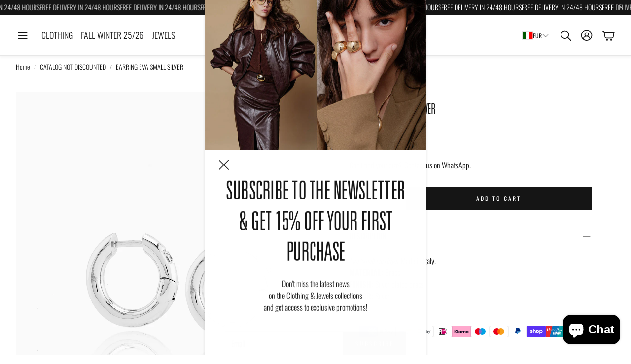

--- FILE ---
content_type: text/javascript
request_url: https://federicatosi.it/cdn/shop/t/38/assets/color-swatch.js?v=182849972204433250091753108034
body_size: 675
content:
customElements.get("color-swatch")||customElements.define("color-swatch",class extends HTMLElement{constructor(){super()}connectedCallback(){this.initialize()}initialize(){this.initProperites(),this.initButtons(),this.initCounter()}initProperites(){const node=this;this.container=node.querySelector(".card__container"),this.adnotation=node.querySelector(".card"),this.color_swatcher_container=this.container.querySelector(".card__color-swatcher--container"),this.color_swatcher_wrappers=this.container.querySelectorAll(".color-swatcher--wrapper"),this.color_swatcher_counter=this.container.querySelector(".color-swatcher--counter"),[this.img,this.hover_img]=this.container.querySelectorAll(".card__img"),this.video=this.querySelector("video"),this.clicked_href=this.adnotation.getAttribute("href"),this.clicked_img=this.img?.getAttribute("src"),this.clicked_srcset=this.img?.getAttribute("srcset"),this.clicked_hover_img=this.hover_img?.getAttribute("src"),this.loader=this.querySelector(".card__loader"),this.optionsAsColorSwatches=this.color_swatcher_container?.dataset.optionsAsColorSwatches?.split(",")||[]}initCounter(){this.color_swatcher_wrappers?.length>4&&(this.color_swatcher_counter.innerHTML+=`+ ${this.color_swatcher_wrappers.length-4}`,this.color_swatcher_container.addEventListener("mouseover",()=>this.showAllWrappers()))}showAllWrappers(){this.color_swatcher_wrappers.forEach(wrapper=>wrapper.classList.remove("hidden")),this.color_swatcher_counter.classList.add("hidden")}initButtons(){this.activeFilters=null;try{this.activeFilters=activeFilters}catch{}this.isCheckedOption=0,this.isCheckedActiveFilter=!1,this.color_swatcher_wrappers&&(this.sortButtons(),this.color_swatcher_wrappers.forEach((wrapper,index)=>{const button=wrapper.querySelector(".color-swatcher"),attributes=this.getButtonAttributes(button),tooltip=wrapper.querySelector(".color-swatcher--tooltip");if(this.isCheckedOption===0&&this.checkFilterOption(wrapper,attributes),index>3&&wrapper.classList.add("hidden"),this.activeFilters&&!this.isCheckedActiveFilter){const colorName=attributes.dataColor;for(const option of this.optionsAsColorSwatches){const options=this.activeFilters[option];if(options&&options[colorName]){this.handleClickEvent(wrapper,attributes),this.isCheckedActiveFilter=!0;break}}}this.assignWrapperEvents(wrapper,attributes,tooltip)})),this.color_swatcher_container&&this.color_swatcher_container.addEventListener("mouseleave",()=>this.restoreAttributes())}getButtonAttributes(button){return{dataColor:button.getAttribute("data-color"),button_href:button.getAttribute("data-href"),button_img:button.getAttribute("data-img"),button_srcset:button.getAttribute("data-srcset"),button_hover:button.getAttribute("data-hover")}}checkFilterOption(wrapper,{dataColor,button_href,button_img,button_hover,button_srcset}){const filtersArray=Object.entries(activeOptions);if(this.isCheckedOption===0){for(const[key,value]of filtersArray)if(value.indexOf(dataColor)!==-1){this.setAttributes(this.adnotation,{href:button_href}),this.setAttributes(this.img,{src:button_img}),this.checkHoverImage(button_hover),this.clicked_href=button_href,this.clicked_img=button_img,this.clicked_srcset=button_srcset,this.clicked_hover_img=button_hover,wrapper.classList.add("active"),this.isCheckedOption=1;break}}}assignWrapperEvents(wrapper,attributes,tooltip){wrapper.addEventListener("click",()=>this.handleClickEvent(wrapper,attributes)),wrapper.addEventListener("keydown",e=>{e.key==="Enter"&&this.handleClickEvent(wrapper,attributes)}),wrapper.addEventListener("mouseover",()=>this.handleMouseOverEvent(wrapper,attributes,tooltip)),wrapper.addEventListener("mouseout",()=>this.handleMouseOutEvent(tooltip))}handleClickEvent(wrapper,{button_href,button_img,button_hover,button_srcset}){button_img&&(this.showLoader(),this.setAttributes(this.adnotation,{href:button_href}),this.setAttributes(this.img,{src:button_img}),this.setAttributes(this.img,{srcset:button_srcset}),this.checkHoverImage(button_hover),this.color_swatcher_wrappers.forEach(wrap=>{wrap.classList.remove("active")}),this.clicked_href=button_href,this.clicked_img=button_img,this.clicked_srcset=button_srcset,this.clicked_hover_img=button_hover,wrapper.classList.add("active"),this.video?.classList.add("hidden"),this.isVideoHidden=!0,this.img.classList.remove("hidden"),this.img.onload=()=>{this.hideLoader(),this.img.onload=null})}showLoader(){this.loader.classList.remove("hidden"),this.loader.innerHTML='<div class="spinner-ring"></div>',this.img&&(this.img.style.opacity=0)}hideLoader(){this.loader.classList.add("hidden"),this.loader.innerHTML="",this.img&&(this.img.style.opacity=1)}handleMouseOverEvent(wrapper,{button_href,button_img,button_hover,button_srcset},tooltip){this.setAttributes(this.adnotation,{href:button_href}),this.setAttributes(this.img,{src:button_img}),this.setAttributes(this.img,{srcset:button_srcset}),this.checkHoverImage(button_hover),tooltip.classList.remove("hidden"),this.setTooltipPosition(tooltip)}handleMouseOutEvent(tooltip){tooltip.classList.add("hidden"),tooltip.classList.remove("color-swatcher--tooltip-left","color-swatcher--tooltip-right")}setTooltipPosition(tooltip){const coords=tooltip.getBoundingClientRect(),screenWidth=window.innerWidth;coords&&(coords.x<0?tooltip.classList.add("color-swatcher--tooltip-left"):coords.right>screenWidth&&tooltip.classList.add("color-swatcher--tooltip-right"))}setFirstOptionActive(){const wrapper=this.color_swatcher_wrappers[0];if(wrapper){const button=wrapper.querySelector(".color-swatcher"),attributes=this.getButtonAttributes(button);this.setAttributes(this.adnotation,{href:attributes.button_href}),this.setAttributes(this.img,{src:attributes.button_img}),this.setAttributes(this.img,{srcset:attributes.button_srcset}),this.checkHoverImage(attributes.button_hover),wrapper.classList.add("active")}}restoreAttributes(){this.setAttributes(this.adnotation,{href:this.clicked_href}),this.setAttributes(this.img,{src:this.clicked_img}),this.setAttributes(this.img,{srcset:this.clicked_srcset}),this.checkHoverImage(this.clicked_hover_img)}sortButtons(){if(this.color_swatcher_wrappers){const newArr=Array.from(this.color_swatcher_wrappers).sort((a,b)=>{const classA=a.classList?.contains("unavailable"),classB=b.classList?.contains("unavailable");return classA&&!classB?1:!classA&&classB?-1:0});this.color_swatcher_container&&(this.color_swatcher_container.innerHTML=""),newArr.forEach(el=>this.color_swatcher_container.append(el)),this.createCounterSpan(),this.color_swatcher_wrappers=this.container.querySelectorAll(".color-swatcher--wrapper"),this.color_swatcher_counter=this.container.querySelector(".color-swatcher--counter")}}createCounterSpan(){const counter_span=document.createElement("span");counter_span.classList.add("color-swatcher--counter"),this.color_swatcher_container?.appendChild(counter_span)}setAttributes(element,attrs){for(let key in attrs)element?.setAttribute(key,attrs[key])}checkHoverImage(button_hover){button_hover&&this.hover_img&&this.setAttributes(this.hover_img,{src:button_hover})}});
//# sourceMappingURL=/cdn/shop/t/38/assets/color-swatch.js.map?v=182849972204433250091753108034


--- FILE ---
content_type: text/javascript
request_url: https://federicatosi.it/cdn/shop/t/38/assets/notification-popup.js?v=161591328620587216361753108034
body_size: -469
content:
class NotificationPopup extends HTMLElement{connectedCallback(){this.popup=document.querySelector(".not-pu-section"),this.popup&&(this.closeBtn=this.popup.querySelector(".newsletter__close-btn"),this.hasSubscription=this.dataset.hasSubscription==="true",this.delay=Number(this.dataset.delay)||0,this.cookie=document.cookie.includes("hideNotificationPopup=true"),!(this.hasSubscription||this.cookie)&&(setTimeout(()=>{this.popup.classList.remove("hidden"),this.popup.classList.add("wt-popup-fade-in")},this.delay*1e3),this.closeBtn.addEventListener("click",()=>{this.popup.classList.add("hidden"),this.setCookie("hideNotificationPopup","true",7)})))}setCookie(name,value,days){const date=new Date;date.setTime(date.getTime()+days*24*60*60*1e3);const expires=`expires=${date.toUTCString()}`;document.cookie=`${name}=${value};${expires};path=/`}}customElements.define("notification-popup",NotificationPopup);
//# sourceMappingURL=/cdn/shop/t/38/assets/notification-popup.js.map?v=161591328620587216361753108034
